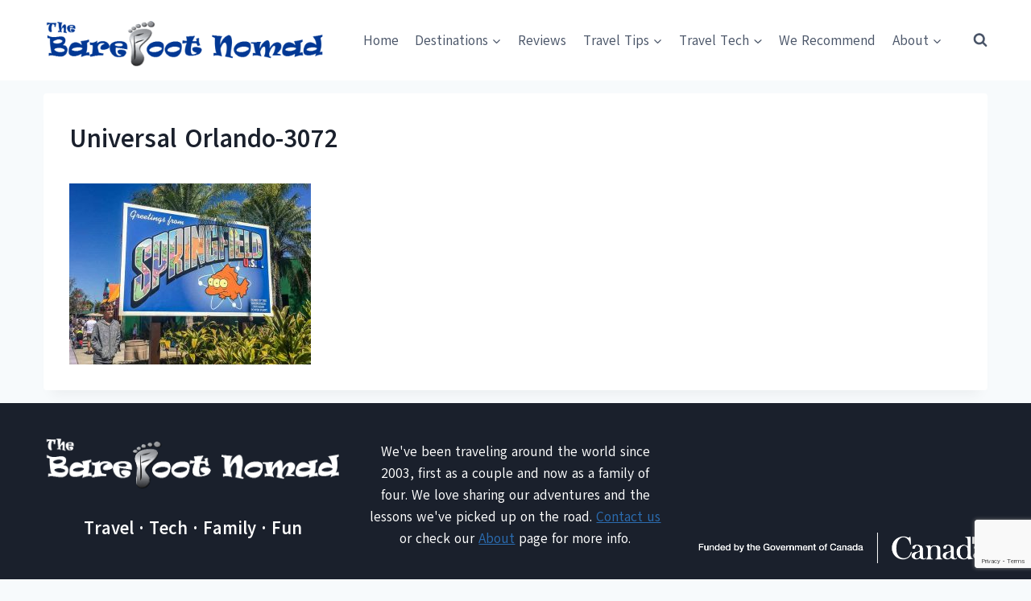

--- FILE ---
content_type: text/html; charset=utf-8
request_url: https://www.google.com/recaptcha/api2/anchor?ar=1&k=6LcmSYQUAAAAABZvwnBOIFbjbopY7CZUUlCx5m6t&co=aHR0cHM6Ly93d3cudGhlYmFyZWZvb3Rub21hZC5jb206NDQz&hl=en&v=N67nZn4AqZkNcbeMu4prBgzg&size=invisible&anchor-ms=20000&execute-ms=30000&cb=m73mnf1eglfe
body_size: 48892
content:
<!DOCTYPE HTML><html dir="ltr" lang="en"><head><meta http-equiv="Content-Type" content="text/html; charset=UTF-8">
<meta http-equiv="X-UA-Compatible" content="IE=edge">
<title>reCAPTCHA</title>
<style type="text/css">
/* cyrillic-ext */
@font-face {
  font-family: 'Roboto';
  font-style: normal;
  font-weight: 400;
  font-stretch: 100%;
  src: url(//fonts.gstatic.com/s/roboto/v48/KFO7CnqEu92Fr1ME7kSn66aGLdTylUAMa3GUBHMdazTgWw.woff2) format('woff2');
  unicode-range: U+0460-052F, U+1C80-1C8A, U+20B4, U+2DE0-2DFF, U+A640-A69F, U+FE2E-FE2F;
}
/* cyrillic */
@font-face {
  font-family: 'Roboto';
  font-style: normal;
  font-weight: 400;
  font-stretch: 100%;
  src: url(//fonts.gstatic.com/s/roboto/v48/KFO7CnqEu92Fr1ME7kSn66aGLdTylUAMa3iUBHMdazTgWw.woff2) format('woff2');
  unicode-range: U+0301, U+0400-045F, U+0490-0491, U+04B0-04B1, U+2116;
}
/* greek-ext */
@font-face {
  font-family: 'Roboto';
  font-style: normal;
  font-weight: 400;
  font-stretch: 100%;
  src: url(//fonts.gstatic.com/s/roboto/v48/KFO7CnqEu92Fr1ME7kSn66aGLdTylUAMa3CUBHMdazTgWw.woff2) format('woff2');
  unicode-range: U+1F00-1FFF;
}
/* greek */
@font-face {
  font-family: 'Roboto';
  font-style: normal;
  font-weight: 400;
  font-stretch: 100%;
  src: url(//fonts.gstatic.com/s/roboto/v48/KFO7CnqEu92Fr1ME7kSn66aGLdTylUAMa3-UBHMdazTgWw.woff2) format('woff2');
  unicode-range: U+0370-0377, U+037A-037F, U+0384-038A, U+038C, U+038E-03A1, U+03A3-03FF;
}
/* math */
@font-face {
  font-family: 'Roboto';
  font-style: normal;
  font-weight: 400;
  font-stretch: 100%;
  src: url(//fonts.gstatic.com/s/roboto/v48/KFO7CnqEu92Fr1ME7kSn66aGLdTylUAMawCUBHMdazTgWw.woff2) format('woff2');
  unicode-range: U+0302-0303, U+0305, U+0307-0308, U+0310, U+0312, U+0315, U+031A, U+0326-0327, U+032C, U+032F-0330, U+0332-0333, U+0338, U+033A, U+0346, U+034D, U+0391-03A1, U+03A3-03A9, U+03B1-03C9, U+03D1, U+03D5-03D6, U+03F0-03F1, U+03F4-03F5, U+2016-2017, U+2034-2038, U+203C, U+2040, U+2043, U+2047, U+2050, U+2057, U+205F, U+2070-2071, U+2074-208E, U+2090-209C, U+20D0-20DC, U+20E1, U+20E5-20EF, U+2100-2112, U+2114-2115, U+2117-2121, U+2123-214F, U+2190, U+2192, U+2194-21AE, U+21B0-21E5, U+21F1-21F2, U+21F4-2211, U+2213-2214, U+2216-22FF, U+2308-230B, U+2310, U+2319, U+231C-2321, U+2336-237A, U+237C, U+2395, U+239B-23B7, U+23D0, U+23DC-23E1, U+2474-2475, U+25AF, U+25B3, U+25B7, U+25BD, U+25C1, U+25CA, U+25CC, U+25FB, U+266D-266F, U+27C0-27FF, U+2900-2AFF, U+2B0E-2B11, U+2B30-2B4C, U+2BFE, U+3030, U+FF5B, U+FF5D, U+1D400-1D7FF, U+1EE00-1EEFF;
}
/* symbols */
@font-face {
  font-family: 'Roboto';
  font-style: normal;
  font-weight: 400;
  font-stretch: 100%;
  src: url(//fonts.gstatic.com/s/roboto/v48/KFO7CnqEu92Fr1ME7kSn66aGLdTylUAMaxKUBHMdazTgWw.woff2) format('woff2');
  unicode-range: U+0001-000C, U+000E-001F, U+007F-009F, U+20DD-20E0, U+20E2-20E4, U+2150-218F, U+2190, U+2192, U+2194-2199, U+21AF, U+21E6-21F0, U+21F3, U+2218-2219, U+2299, U+22C4-22C6, U+2300-243F, U+2440-244A, U+2460-24FF, U+25A0-27BF, U+2800-28FF, U+2921-2922, U+2981, U+29BF, U+29EB, U+2B00-2BFF, U+4DC0-4DFF, U+FFF9-FFFB, U+10140-1018E, U+10190-1019C, U+101A0, U+101D0-101FD, U+102E0-102FB, U+10E60-10E7E, U+1D2C0-1D2D3, U+1D2E0-1D37F, U+1F000-1F0FF, U+1F100-1F1AD, U+1F1E6-1F1FF, U+1F30D-1F30F, U+1F315, U+1F31C, U+1F31E, U+1F320-1F32C, U+1F336, U+1F378, U+1F37D, U+1F382, U+1F393-1F39F, U+1F3A7-1F3A8, U+1F3AC-1F3AF, U+1F3C2, U+1F3C4-1F3C6, U+1F3CA-1F3CE, U+1F3D4-1F3E0, U+1F3ED, U+1F3F1-1F3F3, U+1F3F5-1F3F7, U+1F408, U+1F415, U+1F41F, U+1F426, U+1F43F, U+1F441-1F442, U+1F444, U+1F446-1F449, U+1F44C-1F44E, U+1F453, U+1F46A, U+1F47D, U+1F4A3, U+1F4B0, U+1F4B3, U+1F4B9, U+1F4BB, U+1F4BF, U+1F4C8-1F4CB, U+1F4D6, U+1F4DA, U+1F4DF, U+1F4E3-1F4E6, U+1F4EA-1F4ED, U+1F4F7, U+1F4F9-1F4FB, U+1F4FD-1F4FE, U+1F503, U+1F507-1F50B, U+1F50D, U+1F512-1F513, U+1F53E-1F54A, U+1F54F-1F5FA, U+1F610, U+1F650-1F67F, U+1F687, U+1F68D, U+1F691, U+1F694, U+1F698, U+1F6AD, U+1F6B2, U+1F6B9-1F6BA, U+1F6BC, U+1F6C6-1F6CF, U+1F6D3-1F6D7, U+1F6E0-1F6EA, U+1F6F0-1F6F3, U+1F6F7-1F6FC, U+1F700-1F7FF, U+1F800-1F80B, U+1F810-1F847, U+1F850-1F859, U+1F860-1F887, U+1F890-1F8AD, U+1F8B0-1F8BB, U+1F8C0-1F8C1, U+1F900-1F90B, U+1F93B, U+1F946, U+1F984, U+1F996, U+1F9E9, U+1FA00-1FA6F, U+1FA70-1FA7C, U+1FA80-1FA89, U+1FA8F-1FAC6, U+1FACE-1FADC, U+1FADF-1FAE9, U+1FAF0-1FAF8, U+1FB00-1FBFF;
}
/* vietnamese */
@font-face {
  font-family: 'Roboto';
  font-style: normal;
  font-weight: 400;
  font-stretch: 100%;
  src: url(//fonts.gstatic.com/s/roboto/v48/KFO7CnqEu92Fr1ME7kSn66aGLdTylUAMa3OUBHMdazTgWw.woff2) format('woff2');
  unicode-range: U+0102-0103, U+0110-0111, U+0128-0129, U+0168-0169, U+01A0-01A1, U+01AF-01B0, U+0300-0301, U+0303-0304, U+0308-0309, U+0323, U+0329, U+1EA0-1EF9, U+20AB;
}
/* latin-ext */
@font-face {
  font-family: 'Roboto';
  font-style: normal;
  font-weight: 400;
  font-stretch: 100%;
  src: url(//fonts.gstatic.com/s/roboto/v48/KFO7CnqEu92Fr1ME7kSn66aGLdTylUAMa3KUBHMdazTgWw.woff2) format('woff2');
  unicode-range: U+0100-02BA, U+02BD-02C5, U+02C7-02CC, U+02CE-02D7, U+02DD-02FF, U+0304, U+0308, U+0329, U+1D00-1DBF, U+1E00-1E9F, U+1EF2-1EFF, U+2020, U+20A0-20AB, U+20AD-20C0, U+2113, U+2C60-2C7F, U+A720-A7FF;
}
/* latin */
@font-face {
  font-family: 'Roboto';
  font-style: normal;
  font-weight: 400;
  font-stretch: 100%;
  src: url(//fonts.gstatic.com/s/roboto/v48/KFO7CnqEu92Fr1ME7kSn66aGLdTylUAMa3yUBHMdazQ.woff2) format('woff2');
  unicode-range: U+0000-00FF, U+0131, U+0152-0153, U+02BB-02BC, U+02C6, U+02DA, U+02DC, U+0304, U+0308, U+0329, U+2000-206F, U+20AC, U+2122, U+2191, U+2193, U+2212, U+2215, U+FEFF, U+FFFD;
}
/* cyrillic-ext */
@font-face {
  font-family: 'Roboto';
  font-style: normal;
  font-weight: 500;
  font-stretch: 100%;
  src: url(//fonts.gstatic.com/s/roboto/v48/KFO7CnqEu92Fr1ME7kSn66aGLdTylUAMa3GUBHMdazTgWw.woff2) format('woff2');
  unicode-range: U+0460-052F, U+1C80-1C8A, U+20B4, U+2DE0-2DFF, U+A640-A69F, U+FE2E-FE2F;
}
/* cyrillic */
@font-face {
  font-family: 'Roboto';
  font-style: normal;
  font-weight: 500;
  font-stretch: 100%;
  src: url(//fonts.gstatic.com/s/roboto/v48/KFO7CnqEu92Fr1ME7kSn66aGLdTylUAMa3iUBHMdazTgWw.woff2) format('woff2');
  unicode-range: U+0301, U+0400-045F, U+0490-0491, U+04B0-04B1, U+2116;
}
/* greek-ext */
@font-face {
  font-family: 'Roboto';
  font-style: normal;
  font-weight: 500;
  font-stretch: 100%;
  src: url(//fonts.gstatic.com/s/roboto/v48/KFO7CnqEu92Fr1ME7kSn66aGLdTylUAMa3CUBHMdazTgWw.woff2) format('woff2');
  unicode-range: U+1F00-1FFF;
}
/* greek */
@font-face {
  font-family: 'Roboto';
  font-style: normal;
  font-weight: 500;
  font-stretch: 100%;
  src: url(//fonts.gstatic.com/s/roboto/v48/KFO7CnqEu92Fr1ME7kSn66aGLdTylUAMa3-UBHMdazTgWw.woff2) format('woff2');
  unicode-range: U+0370-0377, U+037A-037F, U+0384-038A, U+038C, U+038E-03A1, U+03A3-03FF;
}
/* math */
@font-face {
  font-family: 'Roboto';
  font-style: normal;
  font-weight: 500;
  font-stretch: 100%;
  src: url(//fonts.gstatic.com/s/roboto/v48/KFO7CnqEu92Fr1ME7kSn66aGLdTylUAMawCUBHMdazTgWw.woff2) format('woff2');
  unicode-range: U+0302-0303, U+0305, U+0307-0308, U+0310, U+0312, U+0315, U+031A, U+0326-0327, U+032C, U+032F-0330, U+0332-0333, U+0338, U+033A, U+0346, U+034D, U+0391-03A1, U+03A3-03A9, U+03B1-03C9, U+03D1, U+03D5-03D6, U+03F0-03F1, U+03F4-03F5, U+2016-2017, U+2034-2038, U+203C, U+2040, U+2043, U+2047, U+2050, U+2057, U+205F, U+2070-2071, U+2074-208E, U+2090-209C, U+20D0-20DC, U+20E1, U+20E5-20EF, U+2100-2112, U+2114-2115, U+2117-2121, U+2123-214F, U+2190, U+2192, U+2194-21AE, U+21B0-21E5, U+21F1-21F2, U+21F4-2211, U+2213-2214, U+2216-22FF, U+2308-230B, U+2310, U+2319, U+231C-2321, U+2336-237A, U+237C, U+2395, U+239B-23B7, U+23D0, U+23DC-23E1, U+2474-2475, U+25AF, U+25B3, U+25B7, U+25BD, U+25C1, U+25CA, U+25CC, U+25FB, U+266D-266F, U+27C0-27FF, U+2900-2AFF, U+2B0E-2B11, U+2B30-2B4C, U+2BFE, U+3030, U+FF5B, U+FF5D, U+1D400-1D7FF, U+1EE00-1EEFF;
}
/* symbols */
@font-face {
  font-family: 'Roboto';
  font-style: normal;
  font-weight: 500;
  font-stretch: 100%;
  src: url(//fonts.gstatic.com/s/roboto/v48/KFO7CnqEu92Fr1ME7kSn66aGLdTylUAMaxKUBHMdazTgWw.woff2) format('woff2');
  unicode-range: U+0001-000C, U+000E-001F, U+007F-009F, U+20DD-20E0, U+20E2-20E4, U+2150-218F, U+2190, U+2192, U+2194-2199, U+21AF, U+21E6-21F0, U+21F3, U+2218-2219, U+2299, U+22C4-22C6, U+2300-243F, U+2440-244A, U+2460-24FF, U+25A0-27BF, U+2800-28FF, U+2921-2922, U+2981, U+29BF, U+29EB, U+2B00-2BFF, U+4DC0-4DFF, U+FFF9-FFFB, U+10140-1018E, U+10190-1019C, U+101A0, U+101D0-101FD, U+102E0-102FB, U+10E60-10E7E, U+1D2C0-1D2D3, U+1D2E0-1D37F, U+1F000-1F0FF, U+1F100-1F1AD, U+1F1E6-1F1FF, U+1F30D-1F30F, U+1F315, U+1F31C, U+1F31E, U+1F320-1F32C, U+1F336, U+1F378, U+1F37D, U+1F382, U+1F393-1F39F, U+1F3A7-1F3A8, U+1F3AC-1F3AF, U+1F3C2, U+1F3C4-1F3C6, U+1F3CA-1F3CE, U+1F3D4-1F3E0, U+1F3ED, U+1F3F1-1F3F3, U+1F3F5-1F3F7, U+1F408, U+1F415, U+1F41F, U+1F426, U+1F43F, U+1F441-1F442, U+1F444, U+1F446-1F449, U+1F44C-1F44E, U+1F453, U+1F46A, U+1F47D, U+1F4A3, U+1F4B0, U+1F4B3, U+1F4B9, U+1F4BB, U+1F4BF, U+1F4C8-1F4CB, U+1F4D6, U+1F4DA, U+1F4DF, U+1F4E3-1F4E6, U+1F4EA-1F4ED, U+1F4F7, U+1F4F9-1F4FB, U+1F4FD-1F4FE, U+1F503, U+1F507-1F50B, U+1F50D, U+1F512-1F513, U+1F53E-1F54A, U+1F54F-1F5FA, U+1F610, U+1F650-1F67F, U+1F687, U+1F68D, U+1F691, U+1F694, U+1F698, U+1F6AD, U+1F6B2, U+1F6B9-1F6BA, U+1F6BC, U+1F6C6-1F6CF, U+1F6D3-1F6D7, U+1F6E0-1F6EA, U+1F6F0-1F6F3, U+1F6F7-1F6FC, U+1F700-1F7FF, U+1F800-1F80B, U+1F810-1F847, U+1F850-1F859, U+1F860-1F887, U+1F890-1F8AD, U+1F8B0-1F8BB, U+1F8C0-1F8C1, U+1F900-1F90B, U+1F93B, U+1F946, U+1F984, U+1F996, U+1F9E9, U+1FA00-1FA6F, U+1FA70-1FA7C, U+1FA80-1FA89, U+1FA8F-1FAC6, U+1FACE-1FADC, U+1FADF-1FAE9, U+1FAF0-1FAF8, U+1FB00-1FBFF;
}
/* vietnamese */
@font-face {
  font-family: 'Roboto';
  font-style: normal;
  font-weight: 500;
  font-stretch: 100%;
  src: url(//fonts.gstatic.com/s/roboto/v48/KFO7CnqEu92Fr1ME7kSn66aGLdTylUAMa3OUBHMdazTgWw.woff2) format('woff2');
  unicode-range: U+0102-0103, U+0110-0111, U+0128-0129, U+0168-0169, U+01A0-01A1, U+01AF-01B0, U+0300-0301, U+0303-0304, U+0308-0309, U+0323, U+0329, U+1EA0-1EF9, U+20AB;
}
/* latin-ext */
@font-face {
  font-family: 'Roboto';
  font-style: normal;
  font-weight: 500;
  font-stretch: 100%;
  src: url(//fonts.gstatic.com/s/roboto/v48/KFO7CnqEu92Fr1ME7kSn66aGLdTylUAMa3KUBHMdazTgWw.woff2) format('woff2');
  unicode-range: U+0100-02BA, U+02BD-02C5, U+02C7-02CC, U+02CE-02D7, U+02DD-02FF, U+0304, U+0308, U+0329, U+1D00-1DBF, U+1E00-1E9F, U+1EF2-1EFF, U+2020, U+20A0-20AB, U+20AD-20C0, U+2113, U+2C60-2C7F, U+A720-A7FF;
}
/* latin */
@font-face {
  font-family: 'Roboto';
  font-style: normal;
  font-weight: 500;
  font-stretch: 100%;
  src: url(//fonts.gstatic.com/s/roboto/v48/KFO7CnqEu92Fr1ME7kSn66aGLdTylUAMa3yUBHMdazQ.woff2) format('woff2');
  unicode-range: U+0000-00FF, U+0131, U+0152-0153, U+02BB-02BC, U+02C6, U+02DA, U+02DC, U+0304, U+0308, U+0329, U+2000-206F, U+20AC, U+2122, U+2191, U+2193, U+2212, U+2215, U+FEFF, U+FFFD;
}
/* cyrillic-ext */
@font-face {
  font-family: 'Roboto';
  font-style: normal;
  font-weight: 900;
  font-stretch: 100%;
  src: url(//fonts.gstatic.com/s/roboto/v48/KFO7CnqEu92Fr1ME7kSn66aGLdTylUAMa3GUBHMdazTgWw.woff2) format('woff2');
  unicode-range: U+0460-052F, U+1C80-1C8A, U+20B4, U+2DE0-2DFF, U+A640-A69F, U+FE2E-FE2F;
}
/* cyrillic */
@font-face {
  font-family: 'Roboto';
  font-style: normal;
  font-weight: 900;
  font-stretch: 100%;
  src: url(//fonts.gstatic.com/s/roboto/v48/KFO7CnqEu92Fr1ME7kSn66aGLdTylUAMa3iUBHMdazTgWw.woff2) format('woff2');
  unicode-range: U+0301, U+0400-045F, U+0490-0491, U+04B0-04B1, U+2116;
}
/* greek-ext */
@font-face {
  font-family: 'Roboto';
  font-style: normal;
  font-weight: 900;
  font-stretch: 100%;
  src: url(//fonts.gstatic.com/s/roboto/v48/KFO7CnqEu92Fr1ME7kSn66aGLdTylUAMa3CUBHMdazTgWw.woff2) format('woff2');
  unicode-range: U+1F00-1FFF;
}
/* greek */
@font-face {
  font-family: 'Roboto';
  font-style: normal;
  font-weight: 900;
  font-stretch: 100%;
  src: url(//fonts.gstatic.com/s/roboto/v48/KFO7CnqEu92Fr1ME7kSn66aGLdTylUAMa3-UBHMdazTgWw.woff2) format('woff2');
  unicode-range: U+0370-0377, U+037A-037F, U+0384-038A, U+038C, U+038E-03A1, U+03A3-03FF;
}
/* math */
@font-face {
  font-family: 'Roboto';
  font-style: normal;
  font-weight: 900;
  font-stretch: 100%;
  src: url(//fonts.gstatic.com/s/roboto/v48/KFO7CnqEu92Fr1ME7kSn66aGLdTylUAMawCUBHMdazTgWw.woff2) format('woff2');
  unicode-range: U+0302-0303, U+0305, U+0307-0308, U+0310, U+0312, U+0315, U+031A, U+0326-0327, U+032C, U+032F-0330, U+0332-0333, U+0338, U+033A, U+0346, U+034D, U+0391-03A1, U+03A3-03A9, U+03B1-03C9, U+03D1, U+03D5-03D6, U+03F0-03F1, U+03F4-03F5, U+2016-2017, U+2034-2038, U+203C, U+2040, U+2043, U+2047, U+2050, U+2057, U+205F, U+2070-2071, U+2074-208E, U+2090-209C, U+20D0-20DC, U+20E1, U+20E5-20EF, U+2100-2112, U+2114-2115, U+2117-2121, U+2123-214F, U+2190, U+2192, U+2194-21AE, U+21B0-21E5, U+21F1-21F2, U+21F4-2211, U+2213-2214, U+2216-22FF, U+2308-230B, U+2310, U+2319, U+231C-2321, U+2336-237A, U+237C, U+2395, U+239B-23B7, U+23D0, U+23DC-23E1, U+2474-2475, U+25AF, U+25B3, U+25B7, U+25BD, U+25C1, U+25CA, U+25CC, U+25FB, U+266D-266F, U+27C0-27FF, U+2900-2AFF, U+2B0E-2B11, U+2B30-2B4C, U+2BFE, U+3030, U+FF5B, U+FF5D, U+1D400-1D7FF, U+1EE00-1EEFF;
}
/* symbols */
@font-face {
  font-family: 'Roboto';
  font-style: normal;
  font-weight: 900;
  font-stretch: 100%;
  src: url(//fonts.gstatic.com/s/roboto/v48/KFO7CnqEu92Fr1ME7kSn66aGLdTylUAMaxKUBHMdazTgWw.woff2) format('woff2');
  unicode-range: U+0001-000C, U+000E-001F, U+007F-009F, U+20DD-20E0, U+20E2-20E4, U+2150-218F, U+2190, U+2192, U+2194-2199, U+21AF, U+21E6-21F0, U+21F3, U+2218-2219, U+2299, U+22C4-22C6, U+2300-243F, U+2440-244A, U+2460-24FF, U+25A0-27BF, U+2800-28FF, U+2921-2922, U+2981, U+29BF, U+29EB, U+2B00-2BFF, U+4DC0-4DFF, U+FFF9-FFFB, U+10140-1018E, U+10190-1019C, U+101A0, U+101D0-101FD, U+102E0-102FB, U+10E60-10E7E, U+1D2C0-1D2D3, U+1D2E0-1D37F, U+1F000-1F0FF, U+1F100-1F1AD, U+1F1E6-1F1FF, U+1F30D-1F30F, U+1F315, U+1F31C, U+1F31E, U+1F320-1F32C, U+1F336, U+1F378, U+1F37D, U+1F382, U+1F393-1F39F, U+1F3A7-1F3A8, U+1F3AC-1F3AF, U+1F3C2, U+1F3C4-1F3C6, U+1F3CA-1F3CE, U+1F3D4-1F3E0, U+1F3ED, U+1F3F1-1F3F3, U+1F3F5-1F3F7, U+1F408, U+1F415, U+1F41F, U+1F426, U+1F43F, U+1F441-1F442, U+1F444, U+1F446-1F449, U+1F44C-1F44E, U+1F453, U+1F46A, U+1F47D, U+1F4A3, U+1F4B0, U+1F4B3, U+1F4B9, U+1F4BB, U+1F4BF, U+1F4C8-1F4CB, U+1F4D6, U+1F4DA, U+1F4DF, U+1F4E3-1F4E6, U+1F4EA-1F4ED, U+1F4F7, U+1F4F9-1F4FB, U+1F4FD-1F4FE, U+1F503, U+1F507-1F50B, U+1F50D, U+1F512-1F513, U+1F53E-1F54A, U+1F54F-1F5FA, U+1F610, U+1F650-1F67F, U+1F687, U+1F68D, U+1F691, U+1F694, U+1F698, U+1F6AD, U+1F6B2, U+1F6B9-1F6BA, U+1F6BC, U+1F6C6-1F6CF, U+1F6D3-1F6D7, U+1F6E0-1F6EA, U+1F6F0-1F6F3, U+1F6F7-1F6FC, U+1F700-1F7FF, U+1F800-1F80B, U+1F810-1F847, U+1F850-1F859, U+1F860-1F887, U+1F890-1F8AD, U+1F8B0-1F8BB, U+1F8C0-1F8C1, U+1F900-1F90B, U+1F93B, U+1F946, U+1F984, U+1F996, U+1F9E9, U+1FA00-1FA6F, U+1FA70-1FA7C, U+1FA80-1FA89, U+1FA8F-1FAC6, U+1FACE-1FADC, U+1FADF-1FAE9, U+1FAF0-1FAF8, U+1FB00-1FBFF;
}
/* vietnamese */
@font-face {
  font-family: 'Roboto';
  font-style: normal;
  font-weight: 900;
  font-stretch: 100%;
  src: url(//fonts.gstatic.com/s/roboto/v48/KFO7CnqEu92Fr1ME7kSn66aGLdTylUAMa3OUBHMdazTgWw.woff2) format('woff2');
  unicode-range: U+0102-0103, U+0110-0111, U+0128-0129, U+0168-0169, U+01A0-01A1, U+01AF-01B0, U+0300-0301, U+0303-0304, U+0308-0309, U+0323, U+0329, U+1EA0-1EF9, U+20AB;
}
/* latin-ext */
@font-face {
  font-family: 'Roboto';
  font-style: normal;
  font-weight: 900;
  font-stretch: 100%;
  src: url(//fonts.gstatic.com/s/roboto/v48/KFO7CnqEu92Fr1ME7kSn66aGLdTylUAMa3KUBHMdazTgWw.woff2) format('woff2');
  unicode-range: U+0100-02BA, U+02BD-02C5, U+02C7-02CC, U+02CE-02D7, U+02DD-02FF, U+0304, U+0308, U+0329, U+1D00-1DBF, U+1E00-1E9F, U+1EF2-1EFF, U+2020, U+20A0-20AB, U+20AD-20C0, U+2113, U+2C60-2C7F, U+A720-A7FF;
}
/* latin */
@font-face {
  font-family: 'Roboto';
  font-style: normal;
  font-weight: 900;
  font-stretch: 100%;
  src: url(//fonts.gstatic.com/s/roboto/v48/KFO7CnqEu92Fr1ME7kSn66aGLdTylUAMa3yUBHMdazQ.woff2) format('woff2');
  unicode-range: U+0000-00FF, U+0131, U+0152-0153, U+02BB-02BC, U+02C6, U+02DA, U+02DC, U+0304, U+0308, U+0329, U+2000-206F, U+20AC, U+2122, U+2191, U+2193, U+2212, U+2215, U+FEFF, U+FFFD;
}

</style>
<link rel="stylesheet" type="text/css" href="https://www.gstatic.com/recaptcha/releases/N67nZn4AqZkNcbeMu4prBgzg/styles__ltr.css">
<script nonce="pJ_RTe50hQAsFOmWLESDdQ" type="text/javascript">window['__recaptcha_api'] = 'https://www.google.com/recaptcha/api2/';</script>
<script type="text/javascript" src="https://www.gstatic.com/recaptcha/releases/N67nZn4AqZkNcbeMu4prBgzg/recaptcha__en.js" nonce="pJ_RTe50hQAsFOmWLESDdQ">
      
    </script></head>
<body><div id="rc-anchor-alert" class="rc-anchor-alert"></div>
<input type="hidden" id="recaptcha-token" value="[base64]">
<script type="text/javascript" nonce="pJ_RTe50hQAsFOmWLESDdQ">
      recaptcha.anchor.Main.init("[\x22ainput\x22,[\x22bgdata\x22,\x22\x22,\[base64]/[base64]/[base64]/bmV3IHJbeF0oY1swXSk6RT09Mj9uZXcgclt4XShjWzBdLGNbMV0pOkU9PTM/bmV3IHJbeF0oY1swXSxjWzFdLGNbMl0pOkU9PTQ/[base64]/[base64]/[base64]/[base64]/[base64]/[base64]/[base64]/[base64]\x22,\[base64]\\u003d\\u003d\x22,\x22w57Clkp0wrxBAsOVBMKwwqBVSMK7WsK+OwhZw5xobzhIY8Osw4XDjyzCvS9Zw5HDp8KGacO/w6DDmCHCh8KiZsO2GAdyHMKwawpcwocfwqYrw7Vyw7Q1w6NgesO0woIVw6jDkcOhwrw4wqPDgXwYfcK2ccORKMKtw5TDq1kmT8KCOcKxYm7CnHjDjUPDp3lUdV7CkSMrw5vDqmfCtHwkX8KPw4zDj8OFw6PCrDh1HMOWMBwFw6B/w7fDiwPCucKEw4U7w6XDicO1dsO3B8K8RsKAWMOwwoIvQ8OdGkkUZMKWw47CisOjwrXCgsKOw4PCisOkGVloAHXClcO/Jm5XehM6RTlXw7zCssKFLCDCq8OPO0PChFdzwoMAw7vCl8KRw6dWPMOLwqMBfArCicOZw7J1PRXDvXptw7rCs8OZw7fCtxDDl2XDj8KRwocEw6QAcgY9w6bChBfCoMK6woxSw4fCtMOmWMOmwpBmwrxBwrbDoW/DlcO1HGTDgsOyw4zDicOCeMKSw7lmwpc6cUQeGQt3IlnDlXhYwo0+w6bDscKcw5/Do8OdB8Owwr49QMK+UsKJw4LCgGQrAwTCrXXDtFzDncKyw5fDnsOrwpttw5YDRgrDrADCg3/CgB3DicOBw4V9NMKcwpNuQ8K1KMOjPcOfw4HCssKZw4FPwqJ4w4jDmzkCw5o/wpDDhhdgdsOUTsOBw7PDoMOURhIKwqnDmBZraQ1PHz/Dr8K7dcK0fCAUSsO3UsKkwq7DlcOVw7XDjMKvaFfChcOUUcOIw7bDgMOuc23Dq0gPw6zDlsKHYBDCgcOkwrTDoG3Cl8OqTMOoXcO9f8KEw4/CpsOOOsOEwoF/[base64]/DkxIWwqrDojvDom7Dv8KcEF3ChsKpw490dsKYBxI/ARrDrl88wohDBD7Dk1zDqMOKw5k3wpJNw4V5EMOhwqR5PMKqwqA+egIjw6TDnsOvHsOTZQM5wpFidMKVwq52Myx8w5fDusO8w4Y/[base64]/[base64]/[base64]/DtcK/KsKqY8KEwp9Vwq/CugZDwrI6c17Dm0UAw6MLG2LCr8OdUzFYRHLDrcKkYgzCnX/DhT5geDZgw7zDi0XDuzEOwq3CiUI+wpNdwpUOKMOWwoFPLUTDj8KTw4NVJTgfGcObw4/DmEglPB/DlDjClcOswopdw4XDjzTDoMOiX8OkwonCksOLw65yw79yw4XDhMO8wqVAwpN6wojCgcOmBsOKTMKBaG0zB8Opw7vCt8O4CcKcw7zCpGfDgcKSZyvDnMOXKTFSwqpVRMObfMKNLcOsMMK9wrTDlwtnwpNLw40/woE/w43CrcKcwrXDuWDDrlfDq0p0ZcO/[base64]/[base64]/[base64]/[base64]/Ci8O2RcOZJFlTZTnDvlZEwpvDqXFdCsKtw7V9wrtsw4A3woZlekI8GMO6TcOHw519wqROw5nDqsK8TMKMwrpaNjQfTsKcwoVyVRQgdUMJw5bCnMOCNMK9O8OGC2zCiSHDp8OLAsKXLBlbw7TDqsOSdsO8w54ZYsKaPULCncOsw7/Cq0vClTcCw6HCp8KUw58CZV9OHMKJPzHCvgbClnVGwpbDq8OLw5vDuSDDnxBZOjljSMKDwpskAsOnw4FHwod7G8Kqwr3DqsOJw7gbw4/CvwRvLjvCs8O8w459d8K9w6bDtMOUw7DChDodwpMiZiokTlYtw5t4wrFIw5YcGsKKCcK2w4TCuBtiN8KZwpjDt8OhCXdvw6/CgXPDl03Doj/CucKnehFbJMOeV8KywphBw73ColfCisOjwqvCt8OQw5IuTGpBQsOGWT7Cm8K7CCErw5VEwrXDt8O7w7vCoMKdwrXDpis/[base64]/[base64]/DoW/Do8KZw7lzM8K7cnPCkcKAOBAKahAqwqFawpt+bVjDk8O3elLDlMKxIEUtwohuCMOsw4HChj7Ct07CljLCs8KTwofCrcO+TcKQVj/Dh3VCw6Zea8O8w4Miw60JDsORBh/Dg8K1ScKvw4bDjMO6c0AGCMKRwrfDmDcvwpDDkhjDmsOpY8OUSQbDugfCpjnCssO7dWfCswZowpVxMBlnD8O3wrhiIcKPw5fChkHCs27DrcKTw7bDlzVTw6nCvBlpC8KCwpfCsxDDnihLw7LDilQQwq/ChcKaeMONd8O1w5rCjUFccQHDjkN3w6ZHfjPCnz82wo/[base64]/Ckh91X8OjMz5/IMODw7Nrw7QFwpDCmcOrNmxXwrfCgy3Di8K+dBpKw7rCtCXCqMOTwqXDswLChwc2LU/Dngk1DcKpwoTCoBDDq8OvTw3CnCZmB2RfcsKgbGnDocOFw41uw5kbwrtaHMO/[base64]/RFBOXiMgBsKNwpN2PcO4OUNjw7ALw6fClnbDsMOHw7IJRVoawrMmw4IYw43DrzrDrMKnw7Zmw6onw4DDszEDKlLChi3DvXYmCU8RDMKjwqQwE8ONwqTClsOuJsOSwqvDlsORHzMIGinDgcKuw59IQxPCu2cTLHIkGcKNUX3CtcOxw7JBHGR1dSjCvcK7NMK/QcKVwrzDjcKjIlLDiDPDrAsFwrDDr8OAfTrCnQI/On/[base64]/Cmj/ChijChcKzV8KbHxXDr8OqZlUWERRHXy7Cm2MUaSZ9UsKvw6nDi8OkYMOsQsOAM8KIfmg0U3c/w6jDgMOsFm5Pw77DmlHCgMOOw5zDhkDCkWQxw4xewpIPKMKzw4jDs3N0wpHCgW7DgcKiIMOIwqkRDsKnCTNvW8KIw5xOwo3DuRDDg8KWw7XDtcK8wrs1w4vCvH7DrMKmHcO2w5DDncO8wp/DsUjCrkE6a0vCvDoxw68Vw7zCo23DkcK+w7TDsTsGLcK3w5XDjsKyLcO4wqIfw5LDtcOJw6vDicOawqfDq8OfNB0Vdh4YwrVFJsOhasKyBRJQdHtIw4DDvcO3wqNhwpLDvihJwrU2wq3Csg/CkQx+wqXDnAzCpsKASy9TUwPCosKpesOKw7czSMKSw7PDoxXCs8O0GcO9HGLDlAVAw4jCsR/CkWUmVcKPw7LDgCnCmcKvP8KqQi8eX8O4wr10KSzCmAfCinVhMsODHcO5wqfDmSzDr8OZGDLDriXCikxlcsK/wobDgx/Cmx3Dl0/DqxTCjz3CpUcxCR3DnsO6XsOZwpvCi8OTEyEZwq7Dh8OEwqkpDhYKbMOWwpxqCcOaw7Vzw5XCncKmGloKwrrCvT8tw6fDlwIVwowPw4ZkbX3DtcOAw7nCr8KrXC/[base64]/ZRkVCMKUwrLDlX4Bwrg9CXjDsijDsRzDt8KvAVc+w5/[base64]/w5JGGAzCjV1sScO3ARY8VsKEw5PDqCJxfsK/[base64]/Cv2UAOsKTJ107OsOXCcK9UhbCgzhSC31UEzwZMcK6wrhsw5wkwp7Dg8O/IcKVH8Ozw5jDmcOxcUjDhcKww6XDkwgjwoFpw4HCg8K/KMKoN8OaPw5FwqpgXsOeEWsRwp7DnDTDj3M8wppjLD7DssKEI248GxnDlcKVw4U9LsOVw5nChsOLwpvCkSwEVj7Cs8KjwrvDrHMhwpfCvcOmwpQvwpXDk8K/wr3CnsK9SjYSwrvClkLCpw48wqXCosK8wokyNMKGw4lLO8KPwqMdbMK4wr/CtsOzW8O6HsOzw5bCgEbDp8Ksw7UxRMOxH8KZR8OpwqvCjcOQHcOsSgTDiiA6wrpxw6PDp8O3HcOYHsOFFsOQElcsRArCvUPCgMOGJRZNwrQcw4nDlhBkLVHDrR1Qe8KYCsK/w4rCucOEwq3CilfCiVrDtAxAwpzCuHTCtsKtwo/CgSfCqsK7w4RrwqJ+wr4Lw7YwHx3CniHCv0EFw5fCoxp8X8KfwrM2w4E6LcKFw5HCgsOtEcKNwrXDtDXCvj7DmA7DosK8Jxk5wrw1aXoaw7rDnm0ABC/DgcKaHcKrK1PDmsO4Y8OsXsKaEF/CuBXCn8Ole3MIfcOcT8KlwrbCtU/DhWVZwpLDscOGW8ORw7XChWHDu8Omw4nDj8KYKMORwoHDnxIWw5l0NsOww5HDrXwxe2/DpFhvw7XChMO7TMOrwonCgMKJCsKEwqdqdMODNMKaYcK1E08CwrxPwopNwrx5wrLDgWFswrNIT3/CtAgEwp/CisOSDV86ZXcqUjTDt8Kjw67Dhhwrw4w2NUl7NnkhwqsdcAF0P0RWDHvChm1Fw6/CtnPCrMKPw5/Dv3RhKhYgwrDDhCbCrMO5wrMew6Rbw6TCjMKSwpEsCxnCu8K7w5F4wrxlw7nCkcKIw5/CmXdNLGNSw64AC2s4YzTDucKawrV2bUtXYFUDwqzCimjDhzvDnRbCgBnDtsOzYicMw7PDiCh2w5/CucOtIjvCnMOJXMO1wqZtX8KUw4BQKk/DkCjCjmTDgkNxwotTw4ErUcKDw68ywoB/[base64]/McK7fsOZYMOCw5sZw7EELQzDsWgrw45MB0bCvcOgwptGT8KfwogGenhJwptmw6k6VMKyZBXDhUoxccOIWVQZcMKQwpMSw5/DmcOfVC7DqCPDnhTDocOKPgfCj8Ojw6TDokzCi8OtwoLDugZWw5/Cn8KiPxpRwpEzw7leHBHDvgBSP8OZwphDwpLDvjBKwo1Vf8KVT8KswprCrsKewqbColQiwrVKwoTCj8O3wq/DjmDDn8O9SMKqwrvCkR1NPBA3HwzChMKzwqE2w4hWwoFmOsKbKMO1w5XDnCjDjA4Mw7FUHlDDp8KOwrN/dl1/JMKLwpE1XMOYSmpkw7AFwqYlBS3Cn8OVw6rCn8OfHTFyw4XDicKgwrLDrwfDk3bDui/CvsOIw4UHw4kSw5TDlR7CqwkFwq0JaD3Dl8K7JEDDvcKrbCDCv8OQcsKjVg7Dq8Oww77Cnl8ELsO7w7jCjAA3w4J+wqXDiiwgw7ovVA1La8O7wr15w4Qmw51vDX9/wrE2wpZgSn8uA8K2w6/DlExrw6tjUT08YizDosKHwql+fMOCeMKxKcKCB8KewpfDlCwTw5fCt8KtGMKlw6tTJsO1fyByPxAVwoJmw6F/[base64]/wqrDhS4uw7fCom7CtHtzcFZXX8OQGV10B3zDu0zCmcOAwoLCs8OAIxbCnRbChjM8QiTCqcOzw7Ifw79lwq97woR1bj7CqFLDisOSc8KDJ8K/TTUpwoXCgkoNw4/[base64]/wo/CtcKnwqFdVsOXw70MZsKXwo4ML8KgDDHCiMO2QADDsMOrLVokGcKaw4NqcyRyL3/CtMOxQFEvNz/CkUkxw57CpQNOwq7ChUHDjidFwpjCvcO1YDnCtMOqdcObw7F8YcOmwoB4w4phwrzCiMOfwpIVZwjDmsOhBHMrworCsAk3YcOMCCbDpE4lQRLDu8KHWH/[base64]/w7wFAsODwrxCw58Pwqpve8KjwpzClsOPwrMDAMKCQcOYTxTCnsKBw5bDlMOHwrfComweI8KxwpzDq0MvwojCvMKSAcO5wrvCv8OPEC1SwonCh2A8w6LDl8OrcXAXVcO7Wz7DosOHwqrDuABEHsK/[base64]/DoBTDrsOoWMKzGmbDpsKlHVADZMO8TUXCksKbOMO2w6thRT8Gw7PDosOywrvDpFptw5jDjsK1aMKkKcOXdgHDlFV0Qn3DiETCviXDpXAxwopQYsO+w49mUsO9fcKAWcKjwqJWexbDg8KAwpNOEMOaw59awrHCvT5Lw7XDmytuQ3V6NSLCjMOkw5tTwojCssOIw4p/w4bDtHsjw4VQS8KifcODSsKMwo/CicKBCgfCuEwWwoUpwoUWwpo8w4heMMOKw7bCiCcJG8OsA0fCrsKlAkbDnRlNQkjDjA3DmmPDscKBwopDwqlYExrDtSM1woHCgcKBw4IxZ8K6axPDuSLCn8Kmw6o2ScOlwrJdY8OowqbCnMKvwr3DsMKpwppZw4krfMOSwpAKw6HDlDhGL8Ouw6/[base64]/CmMOhSzJwfcOFwrBew5zCoQ1uFMOpb0/CkcOnNsKGfsO1w5VJw6xLXMObYcKUE8ORw5rDpMKEw6HCu8OHAh/[base64]/[base64]/DscK3W1c0wo5sAMOwwpjDpMOQw6wOAUlBwpZZJsK/BRHCn8KvwqcKwo3DicONWMKSKsONUcKIOMKJw7TDn8OBwoDDhTzCq8OSTsOHwrAjAHHDpA/CjsOjw6LCvMKHw53CjWnCmMOswpIiTMK5PMKSfngNw5lZw55fQGc3FcKOU2TDsXfCgcKqUQDDlGzCiGAVO8OIwoPCvcKDw4Bhw6o1w65QQMKzcsKiUMO9wr91YcOAwpMJK1rDhsKhM8OIwrPCmcOkb8K/[base64]/CgAt6I8OLSTtuw7XDj3PDhMOXw60RwprCiMOMf1hlYcKfwqHDqMKxYMOQwqR+wpsvw5FNasOww43CtsKMwpbCvsOUw7o2AMO/bFXCiCY3w6MGw7UXDcKQJXxzAwvCr8K0bAFXBTt/[base64]/ClcOVSn/CokFPw6MHdcKqVMK8w5TDlHfDrMKiwqjCh8K1wrhuXsOiwpTCjjsdw6vDtMOHWwfCk0s1MwTCsFDDtcOOw5dENjTDqnfDssOlwrwlwoDDulDDpg46w4zCgw7CmcOKH2YANm/Cgh/Du8KpwqXCscKZPXbCp1XDo8OhD8OKw5nCm1puwpYRHsKqdhI2X8Omw4xkwoHDiHxARsKWAVB4w6LDvsOmwq/[base64]/Cn1zCoFwLRyA6dmnDlcKDw5bChEACecOEHMORw4zDkMO6BcONw5sVCMO0wrE7wqNLwprCnsK6BsKVwozDhsO1LMKBw47Dm8OcwojDq0HDlyNmwrdoJsKGwpfCuMK/e8KYw6HDhMO6OzYww6TCtsO9TcKsWMKkwrwUYcOLMcK8w64RXMK2WBRfwqDChsOrDik2K8KAwo3DpjwAVz7CqsOSGsOAYCANV0LDkcKyGx8RZ18bGsKmeH/CncOiSMK5NsKAwo7CqMOGKCfCkkUxw7nDnsKjw6vCi8OCeVbDlVLDrcKZwoUPZljCk8Oew67DnsK7HsKzwoZ9Nk/DvHULIEjDpcOkKkHDuVzDqixiwpdLWxHCsFwGw6DDlCxxwqzDgcOewofCrxzChsKfw6pDwprDiMKmwpUWw6R3wrrDtD3CmMOBAWsUacKKHD42IcOMwrnCuMOfw5TCisK0wp/[base64]/KMKFZnYjwp7DgcOTw6bCqcOdw7Qbw5JwKcOFwrXDoVrDjmcww5dsw6t3wqbCp2UIIFpLwr8Gw4vCicOGNm02JsKlw6EcHzNSw7BDwoYWJ3hlwo/CvE7CtHsQDcKgUzvCjMO+Kg10KVnDjcOUwrzCuzMLU8OGw4vCqSVgFFfDq1fDmHIrwrRqAsKbw5vCp8K1BS0iw4/Cq2LCrA5lwo0Hw7/Ctj8xYAQvwp3Cn8KzCcKRAiTChmLDkcKnwrzDpWBDQsKIa3PCkR/CucO1wr9NfjDClcK7TgMaLw7DmsOmwqxsw5PCjMOBw47CvcOVw6fConDCgF8/XCRpw7XDuMKiITnCnMK3wqFpw4TDtMO7w5DDkcO0wqnClcK0wrPCocKBS8OwccK6w4/CpFNFwq3CgRUBJcOYMidlGMOcw7wPwqdkw5XCp8O6LER+wpMdZsOKwpdhw5jCrnPDh3rDtlwYwobDm1cow5sNBUnCmA7DmcOTFMKYHDAyJMK0S8OubkbDkivDusKQUj/CrsOdw6LDuH46UsONNsOew4AVJMOcw73Cik5sw5zDhMKdGwfCqk/CscKFw43CjV3Dqk5/CsK+PH3DvWbCpMKJw5AAXcObdhsoGsKWw5PCkXHDssK2IMKHw6/Dr8KLw5h6RGrDs3HCpCBCw6hlwobCk8KQw7vCi8Otw5DDplwtW8OvdBcIUE/Cul8Yw4TCpmXCiGzClcO4w7Bvw4dYNcKZZ8OnZ8Kjw7lXWRPDkMKZw7pVXsOmbyfCrcKqwo7DuMOucTrCqzocQMKfw7/[base64]/wpUaw43DpFABw75/BxoUT8O6w4jChxHDnTvCvg1yw6DClcOiVUfCuXlmdVHCvm7CuFIzwoxgw5rDocKEw4LDtXPCgMKOw7TChMOzw5hQFcOZOMOiNhNTNHAqd8Knw4ZcwqIhwqYqwrhsw6lBw7F2w5HDssOeXA0XwpcxeF3DgMOEAMKMw7bDqcKnNMOlFnnDjT/CjsKxYgXChMKawrbCucO0asKBd8OzN8KCZDLDisK2eTo0wqtmE8OLw5MMwp/[base64]/CtsKrEsOoWMKWw7HDm8KawpkVw7PCq8O1UDXCq3rCrT/Cl1FNw4jDg1ItaXYuJcOcOsK8woTDj8OZGsOcwqlFCMOawprCg8K7w5HDpsOjw4TDtWbDnw/CsmY8J3zCm2jCgTTCmsKmH8OqIBE6dHvCssOuH0vDrsOYwqLDmsORExwWw6TDkg7CtcO/w6hjwoNpDsK3P8KSVsKYBy/DgnPCtMOeKmBCwrRVwrlLw4bDv00APRQbQMOdw5dvXDbCq8KYUsKYI8Kxw58cwrDCqXTDmVzCkxzCg8OXHcKaWkRPCG9cZ8K9S8O4A8OFJ3EYw47CrlPDoMOeR8KtwrXCn8OxwqhMaMK/wp3CkQ3ChsKtwp/CmyV1w4hew5PChsKdw4jCmm/Dsz89wrnCjcKiw4YewrXDsjUawqbCuy93BsOzb8OMw6NFwqpww7rCrcKJOwNywq9Xw53Cmz3DrlXDkxLDhkwLwppkKMK3AkPDqDhBJnwXb8KywrDCoAhDw6HDqMOEw4LDqlYAGWo1w6PDjFXDn0B/BwVDRsK4woYcVsObw6fDmB45NcOAw6nDs8KscsKMPsOJwpwaN8OtGSYIY8OEw4DCrcKTwodkw50qYX7CjQHDp8Oew7jDi8KiDyFaIn8RIhHDo3TCjDTDoQBxwqLCs03CogLCn8Kew5w8wplQEDxbEMO/wqnDjyQNwo3Chxd4wrXCm2Mow4AUw7Fvw7kcwpLCrsOEB8K/wp8HO2w+wpDDinzCm8OsVlpuwqPCgjgBB8KpIi8SIDR+bcOOwrDCucOVX8KOwr3Cni/DjQXDvQoPw7rDrH7DizLDj8OoUmA/wqXDhRLDuiLClsKIEjQ3IcOow6pfFUjDocK+w6DDmMK2NcOKwrYMTDskUwzCrg7CjMOEKsKALjzCs3NfU8KGwpJww6tawqLDr8KtwqHCk8K8CMOafzTDgcOvwr/CnnM+wp83TsO5w5hSQcO4M0nDu1XCvAgYDsK6fybDpcKzwrLCujTDpwfCgMKsR3RxwpTChnzCtF7CsWJtLMKXZsO3JlnDm8KVwoPDv8KoXQjCmXceAMOQM8OhwpZ7wrbCu8O5NsKbw4DDgyPCoC/CjmoDdsKBV2kGw5LCnCRiecOhwoDCp1fDnwcYwo9awq1kCWXDrGzCukvCpCvDsVLCngXCocKtwpUfw412w6DCoFtYwotfwrPCln/ChcKbwo3DgMOvXcKvwrh7MUJpw6/DiMKDw70Sw6HCr8K3MQrDrgLDg1nCgMO3R8O4w4pNw5BxwqZvw6Eaw4EJw5bDksKvVcOYwpnDhsKma8K6VMOhH8KDCsOnw6LCol4xw6IawrMhwqHDjFbDh23Dnw/DoE/DtQfCmBoZfhMXwqXDujHDo8KsFGwkBSvDlMKMHgjDqj3DoTDCtcKjw4rDtsKxMWTDjQp+wqwlw5gRwqx5wpJWQMKNB1ldKGnCjsO0w4F4w54yKcOJw7RHw77Djm7CmsKvb8Kew6bChsKWAMKlwpDCpMKIXcOVWMOWw5jDmMOkwqsyw4Yxw5/[base64]/EyPDjHJLwo7DnwrDtFbDuE0OwpjDlS3DsyNNBkNqw7zCiHjCgcK2dwNKScOzBkXCncO6wrbDmHLCi8O1RHlZwrUWwpJVSAjCqy/DicO7w7Ekw7TCqkvDngFKwr7DnARzLWYhw5gOwpXDqsOyw4wpw4IfV8OcaXQeCCRlRVnCmMKuw7wQwqw6w4LDmcOwPcKtcMKXGGrCpHbDoMO6bx8PGGJTw5p5G2TDn8KHXcK/[base64]/CgsOBworCo8OOwrkgXMKfWD/Cq2TDqsOdw4JCGsK4P2LCti7DiMO/w6jDksKfexbCkcOLMwLCojQjQ8OOwrDCvMKOwokGKUYIN0HClcOZw6AdXMO7O2XDqcKkdV3Cp8OqwrtES8KYEcKGZsKBPMK/wppewpLCnD0ZwoNjw5fDnDBmw6bCtHg/wpXDq19mJ8OJw7JUw6DDjxLCskMKwpzCo8Ogw7DDn8Kow6RZF10kWV/CggtQW8KZUHLDisK/[base64]/[base64]/DqT5JYTwtR1Q8UcK7wqdrwpAHKjkTw6PCqD5Fw5bDmWFtwog8IUvCrmkIw4TCrMKnw79YGUDClWPDjcKcFcK1w7HDjWA9OMK3wr3Ds8KYG0gjwo/CjMO3T8OtwqbDsCDDqHEcVcKqwpnDq8OqZMK6wrMIw4M8CCjCscO1NEFkYETDkFzDjMKDw4XCpMOCw6TCvcOoS8KTwq3CvDTDpgjDiUZEwq/DiMK/ccOmFMKcMms7wpEPw7MqVjfDrxdWw6LDlxrCv18rwp7DnyTCun1ww6LCv3MAw4g5w4jDjijDqyQ3w5LCuHRNES1qIFfClR0bGcK5VF/CisK9Z8O8wrcjMcO3w5bDk8OWw4zCm0jCpXo9YRk6Myo6w6rDkmZ1EgbDpisBwp7CusOEw4RSS8OJw4rDvGs/IMKVRSjClVXCngQVwrfClMKGESxewoPDpw3Co8ONEcK6w7Ywwos3w7gDdcO/PcKuw7rDjcKNCAB4w5HDvMK4w7gSV8OSw6XCkyDClcOZw7gJw6nDpsKWwo3ChsKMw4nDksKTw7dXw7TDn8OxcnoedcK4wrXDqMOXw4wjFBAfwoJybG3CvijDpMO4w7DCj8O0ScKCcjLChyh2woR/w7FNwqHCiybDhsO6eXTDhUHDvMO6wpvDpAHDqmvDsMOtwq9oHSLCk28YwphEw7N6w7gGCMOQCx96w6DCjMOfw7PDqH/CqVnDoj/CrlbCuxpdYMOGBV9tJsKMw73Dri0iw47CgQnDrMKRJ8K7MFDDtsK4w7nCoAjDiR44w5nCnR4RYWJhwoZQOMOdFsK/w6jCtkTCn0vDqMKLUsOlSB0PRTQww43Dm8OAw7LCg0t6VSnDtkUWCMO3KQZfWkTDq2zDqX0/wqAYw5c0fsOsw6Vjw6EbwqJQbcOGUDFpGQ7CpmPCrDZvUiE7VRPDpcK1w48Ew4DDk8Osw6hxwqrClsKMPBtawp/[base64]/Dh2PCmsOmVMKnw43CoMKEWMK/FcOsUArDv8KUS2vDusKoNsOZLEvCicO9LcOkw7NUG8Khw6XCqlVbwr8gRhszwprDskHDvcODw7fDqMKUHx1fw7rDksKUwrXChCbDpw10wp1LZ8OZNsOMw5TCmcKpwrrCqH/Dp8OmNcOkesK4worDjjhhVVwoB8KQb8KuO8KDwp/DnsO7w68Iw49+w43CqFQYwpnDlRjDqT/Dgh3CsEJ0wqDDhsKcYMOHwqVnUkQVwqHCrMKnCHnDgEZzwqEkwrVhAsKXVUwOccOpBEfDqEBwwp0NwpfCucOOcMKbGsO5wqVvw77DsMK7Y8KjDMKgS8KEDG8MwqfCjMKEAATCuX/DgsKGZF4EKjs2HkXCrMO6OcOZw7cOFsKfw65bAjjCliPCtFbCqyLCqMOifjzDkMOiHcKvw48jHMKuLFfClMKlMAcbW8KjNwR0w5IscsKoeg3DtsOowrXDnD8yWMK3f08lw6Q/w6nCj8KcJMKZQsOYw6pCw4/Dl8Kxw6LCpmYHK8KrwpdcwpvCtwMQw7rCiCTCrMKaw5sywqDDmxbDlCBiw5gqScKtw63Dk0LDk8K7wrzDlsOZw7UxEMOAwoo5T8K1S8KLV8KKwrzDkDdqw7Z2eUIqK1c3UwDDsMK8IQ7Dt8O1YcK0w6/[base64]/wqQHw6Aewr/Dsg8weHvCpHAMdMK4GMK7w6XDgD7CrDTCuHkMU8KmwoBkCTrCjMOVwp/ChhvCqsOQw5TDpFhyHAXDrhzDmsKhwpx1w43CnFxuwrHDhnImw5/Dp1kzM8OGRsKlJcKrwp1Vw7nDtcKLMnjDqy7DkjTComfDvkXDhkTCgxDDtsKNM8KIAMK2NcKsfEbCv1FJwq7CnEAyY00McR3DjXjCszLCrsKXF2RHwpJJwplHw7LDo8OdeWEWw5PCpcK6w6PCkMKVwq/[base64]/Dq8KqwoPDsRQhTMOqPsO8w4t2wqrDu8Oiw5o7BxNxw43Cu05/WFnDn3lYAcKjw6oFwpbCmzpEwqPDvgXDrMOQwrLDg8Oxw53CssKfw5JWXsKHOTzDrMOuFMK2d8KgwrIcworDuE45w6zDrWVsw6fDoC55WCzDiVXCi8KtwpjDq8O5w7VKDWt2w4fCvsKbSsKww5hYwp/ClcOpw5/DncO9LsK8w4bCsVsvw7kARCsdw44rfcOyZSJ1w58GwqXCrEsOw7jCicKmMgMZYSvDuCrClcOTw7jDlcKHw6JLJwxKw5PDpR/Dn8OVQD4lw57CuMKtw4xCAXQqwr/DolTChMONwrF0SMKdesKswobCv3rDtMOJwqRewrc9XMKsw4YtEMKRwoTClMOmwpTCqHTChsKXwq5aw7BCwr9ZJ8Ozwo9Hw67CjENDXx3DlMOUwoU7QRpCw6vDpCnDh8Kpw6MwwqPDrTnDgSlaZ3PCnX/[base64]/esOTw5BzwobDlRTDncKfw7LDkX/DqsO2BE3CvMKPQ8KBMsOCw77DoCxjLMKJwrrDmsK8K8Oxwr0lwo3Cj1IMw4Ubc8KewoXClMO+bMKFWXjCsX8TMxJSTinCqTHCpcKTPnkzwrfCiXpcwpvDlcK0wq/CmsKtAlPCgyHDgQzDvUIVIMOXBzsNwozDg8OrI8OYO2Mqb8KNwqQWw6bDq8O9dcKyVWDDmB/Cg8KbLcKyIcOZw582w5TCjDE8ZsKfw6hTwqVfwoZTw7p6w6g3wpvDjsKsRVjCkFVibRrCjnfCskc2HwYpwoxpw4rDn8OewpQCc8K8KGVVEsOrPsKdesKhw5ViwrZaR8OdE3BOwpXCjcOlwqLDvS9SamLCiUMjCsKCLE/Cs0TDr1zDosK2ZsOKw4vDnsOOUcO6KBnCiMOOwpJDw4IuY8OTw5TDrhzCt8KHN1JIw5EOw67CohTDlnvDpG5dw6BoPQ/DvsO7wpDDtcONV8O2w6HDpS/[base64]/[base64]/[base64]/w79/VMOWGiTCnw0TwokBOcOiIcK/w6c6w5/DncKrS8OaAsKDJj0pw6LDrcKcRlljcMKywq08wqHDmXXDmF7DscKBwq0PeR0uVnUqwo5bw50/[base64]/bMKtSGLDjMOJGW8gw5/CssKQZ8K4GH/DuUzCncOWUMOkLMOXRcKxwpgIw63CkhJWwqZkC8O+w6HCmMOpbjFhw73DgMK8KsKjQnw/wpVOecOdwr9eK8KBEMOIwpM/w6TCmn88BcKbIcK+KGvDicOUV8O8wrjCsBIzLXQAJGcrDCMEw6LDiQ0lc8OVw6XCi8OXwonDhsONYMOuwqPDisOrw7jDnQB5M8OXRwPDs8O9w70iw4DDuMOJEMKGbRvDvgPCultww7/Cq8Ktw7xXG0Q8GsOtFlXDs8OWw7bDuHZLU8OGQgTDpHcBw4PCpsKaYzTDpWl9w6LClgPClgRYJEPCphAxGCkmG8Kxw4HDhRzDhMKJQ0QCwqtkwp/CmX0AG8KjZgPDojIIw6nCrVEVQMOIw4fCjANPVzHCjsOBTRlUIR7CnEUNwqFvw4NpZABdw7AHBcOMLsKRFwhBPQQFwpHDnsOwRjXDvggrFDLDp3k/Y8KmGMOEw6t6YAdbw6AkwpzCoQLCo8Knw7Fxb33Dp8KnU3DCmD4nw5hTHRJqBAZ9wrTDo8O9w4bCn8KIw4rDr0TDnnIVH8Ocwrc0SsKLNHnDon1ZwobDq8KXwpXDqsKTw5DDpBDDiArDncOswrMRwo7CoMOuekBCRMKQw6DDqS/DpxbCu0PCt8K2PE9GXn0oemF8w6cnw5xdwonCr8KRwrc0w77DtGnDkyTCrQorCcKWGBtdI8K3CsKVwqfDuMKaVWt+w6bDgcK7woFLw5HDh8KPY0TCp8K8QAfDomcfwoBUcsOwc0QZwqIAwqoFwrDDqD7ChBIvw5/DoMKpw4lpW8OEwpjDi8KZwqPCpG/CrSJkXBTCp8OWbQ84wqYEw4B0w4vDizFGNsKdQGc3S13CvMKzwpHDvHBuwoINNUoAGTl9w7lpEi4ew5lVwrIyXxJcw67DkMKxw6/[base64]/CtQkWKcOSXT5Jwo3CrzvChsOOEcKeUcOSPMK9wojCucK+w4I6CRV1wpDDncOEw7fCjMO4w5AtP8KyDMKBwqxzw4fDuiLCmsK7wpDDnW3DgGskbjPDssOPwo0nw6PCnmTCkMKJJMOUTsOhw7bDn8Ogw59iw4HCjB/CnsKOw5TCnUXCjsOgJsOCF8KybA7CocK9acKxM1FYwrJGw4bDn0jCjsOhw69Pwo8TXHZsw4TDpMOywr3Dm8O2wpHDsMKgw606wqZYPsKIbMOBw5jCmsKCw5HCjcKiwpgWw6XDqxN1YUcnfMOLw7dzw6jClmvDnibDncOcw5TDgw/CpcOdwp9RwpnDhyvCu2Amw65xQ8O4fcKmIhXDosKAw6RPD8OQDDJ0bsOGwpxsw6/DilHDpcO+wq4GKmB+w54STDFtw4xbIcO3JlbCnMKIS3TDg8KcP8KzY0fCpgXDtsOLw5LCncOJCw5KwpNswrdjfgZ+NcKdNcKowpPDhsOiNy/Cj8OUw6law5xqw4h0wozDqcKgU8OSwpTDv0rCnEzDiMO0eMK7MS1Iw7bDqcKvw5XDlytPw7TClcKWw6s2HcKxGsO3fcOpfwt8QcOowpjCvw4xPcOZTXtpWCDCgTXCqcKLOSh2w43DhScnwpJ+YQ3DmCNyw4nDlQHCsF5gZ0NXw4/CuV5ZHsO6wroSwqnDpzw2w47ChABAW8OOWMKxNMOxD8ObN3DDtQlvwozCgBzDoAlrX8OVw5NUwqHCp8OfBMOLQVbCrMOsSMOhDcKGw5HDksOyET4nLsO/wonCkiPCsHAswowUc8KywpnCiMOpHAogLcObw6TDuEIcRsKnw5LCp1rDlcO/w5BxX01FwrvDti/CvMOVw58DwqfDuMO4wr3DiVwNRTLDgcKZNMKnw4PCjsKmwqswwo7Ci8KbGU/DtMO1VQ/Cn8KTVC/CggPCmsOoYDbCqTLCncKAw5lzLMOoQsKwAsKPB17DksOWUsOGNMOVX8KlwpnCkcKlRDdgw4XDlcOmMUbCpMOkHsK8G8OZwp1IwqBjXMKiw4zDscOuTsO/RhbDg1/[base64]/[base64]/CisOzw6xiAG7CisOmbMKtwoDClBpMwqvClcOjw5gtHMK2wpRNecKAJz7DvcOnJlvDgk/Cl3LDmSLDiMKfw68ywpvDkn9QPS1Yw7jDok3CjBB/M2YeEcOvf8Kmcn/DmMOPOlkWfj7DsHDDlsOww5cawpDDjMKiwq4Gw7sEw4DCuirDi8KvfXLCkUfCiUEqw6nDtsK2w6lNcMKjw5LCpWI7w6XCnsKnwodNw7PCtn5NEMOuWirDtcKCNMOJw5IQw54vOELDvMKIDTvCt0dmwosoa8ODw7jDpj7Ct8Kbw4dnwrnCq0c/[base64]/CnTPDgcOxD8O2bMOcQk5CwqVAwqojwpDDriFwdxIFwr02IcK/HT0CwqnCnT0yJhPDr8OLbcOMwr15w5rCv8KxTcOHw4bDksK+QgfChMK/cMOcw6nDlUNNwp0Uw63DrsKoOm0Hwp/DujAAw4LDjGvCjXgHaXjCvMKVw4HCvytgwofDs8K/EWpIw4fDujUkwpLCug8Iw7nCkcOQasKew5FTw5Y2RMOYPw/DucKhT8OqOjPDv2FOIl9zfnbDvVVGPSfDq8KHL2g+wpxnwpkIRX8+BcKvwp7Du1DCk8OVOwXCrcKCeHUawrt1wqUudsKWdsOzwp0fwoTCq8OFw74dwqpswpAtFn3Dgi/CmsKvJxJvw7rDqm/CmsOZwrlMJsOxw7vDql0JeMOHOH3Cg8KEDcOLw7okw6Jsw4B3w6YbPsODWTIZwrQ1wp7Cn8OrcVo+w6vCr24kIsK+w77ChsOEwq4gT3bCncKXUcOgBQvDiynDpkTCtsKEMBHDjh3DsxDDkcKowrHCvE8/HXIZUyIaesKkRcKdw7TCqmnDsFsOw5rCuWdcFnTDtCjDtcKOwpHCtGkQfMOOwqwtw4Rrwq/DpMOawqodRcO7fjBlwpE9w57CosK0JAw0FzU/w5ZXwr8mwoTCrkDClsK9woEHM8KYwojCpU7CpBXDq8KRYRXDtixmBDbDucOCQCs5ZC/DvsO6CTg4FMOXwqUUHsOEw6vDkx3Dt00jw7NgLRpmw64ecUXDg0DDpxTCscODw4fCjA0QeEPCv0dow4DDhMKDPnhMAGLDjDszdMKowrjCrmjCjDnCtsOTwrDDkTHCtV/CsMKywp/Ds8KSe8O5wrlcPHIcf1fChlPCvmMAw4vDjsO9BhsSL8OJwoDCq0jCrjJKwrnDuXFTYcKbO3vCqAHCtsKgFsO2JA/Dg8ONa8K/FMKlw7jDhAAwQyzCr3hzwoJ8wpvCqcKoesK8U8KxCcOew4rDu8O0wrhew6cqw5/[base64]/wrrDvsKtbsOQwpPDiydYU8K7w7jDvcKmccOhwqDCq8OWJcKRw7NQwqBlKBgqU8KVOsKRwpt5wq8WwoIkZXdNAEzDqR7DncKJwpEsw6Ujwr/DunNxPnfCh3oPJMOFOVk3B8KKGMOXwqzCocOXwqbDglsbVsOVwrPDrsOjfizCqSA8wrbDucOUKsKLIU4cw7nDuThheyQaw4YWwpsZbcOSJsKsIxfDi8Kqb3jDtMO3AUnDm8ONHxlUATEfTcKVwpYuIHU0wqQnCB3DkHtyNwUbe0c9Q2fDkcKJwq/[base64]/[base64]/DhHPDg2wfw58CwpPCkBFsw5TCmyXCsjBDw6rDtAsaLMO9w43DjCLDmCEfwqALw4nDrsKPw65JCk4oIMKwXMKlA8O6woZ1w7/[base64]/Crj/CriJaw4TDp8KQwprCusKLw6TDvj7CnV3Dt8KCZsKTw6vCvsKmDcKlw4rCtRt6wo09bcKQw50gw6B3wpbCiMKFN8KMwp4uwpMjaArDqsORwrrDmhgOwrzDssKXKcO2wq0TwofDqnLDkMKNw7rCncOGJEfDkXvDj8Opw5lnwrPDnsKpw71Vw71rUWTDnH/Dj1/[base64]/DpU7CvsObFcOkwoQYw4QbV8Orw51Jw4/DiMObG8KFw7AQwr5IOsO6G8OIw5l3HsKWFsOswrR0wrI1ZiRhXFF8ecKIwr3DtC7Cs3cDM2bDn8KjwrHDisOLwp7DlcKQIwl8w4szKcOvDEvDo8Kpw4RQw6XClcO+AsOhwpLCrDw9w7/CqMOyw6NsewswwoTCvMKlJg0+Z0jDisKRwpjClhsiFsKbwrPCusO+wozCr8OZKBrDhTvCrMOjN8KvwrtAaVsBYBvDvhlewr/Djm1IcsOwwrfChMOQVQY+wq0lwofDgirDujcAwpAQZcOwLxQgw43DmF7CjzNdfGrCswxhT8KCE8OdwrrDtR0Lwq0wQcK/w6fDoMK9GMOow6/Dm8Kpw5N9w4d+UMOuwqDCpcKaRhQ6fcKgUsKbJMKiwpQraGcAw4pgw6knLRUeDnfDvH99UsKOQFpaZBwiwo1VYcK6wp3Cl8KENEQsw48XecK6OMO1w6x+NwPDg2MRfsOofD/DrsKPJcKJwokAPsKtw4PDgGAdw7ACw5lUbMKSYgnCisOdKsK8wr/[base64]/w4xAXHYEXsKyw5HCq8K0fcKgHQ1ndcOzwrFCwq/Djlxhw53CqMO+w6dzwpdmw6PDrTHDkkrCoWHCrsK+UMOVbRVRwpbDmnbDqh81VFzCmQPCq8O7wpDDssOcWX1UwrvDn8KRSW/[base64]/[base64]/DgkM9w5pew69IwrAASBprfMK6JUUnwrZbDnPDl8KDFDXDsMOgV8OoT8KGwo3DpMKMwpAXwpR+w64fKMO3fsKCwrrDt8Oowrw5WsKow7NAwrPChcOvP8OLwo1MwqpMQXJoJDAKwofCrcKJU8K+w7sxw4TDh8KmNMOpw5fCiQHCojjDmwkRwqcTD8KxwobDrMKJw5/DlhzDrCUvPcKIfhsaw7TDo8K3ZMOJw4dww5lywr7DlGTDgcOGHMO0dGlPwrRjw78WUyoRw695w7DDmEQ/w597IcOpw4LCkcKnwohjbcOxEFBOwpsLU8O7w6XDsi/DgEgyNSJnwrQiwrTDvsKVw5zDqcKRw7zDnsKOf8ObwpDCqg\\u003d\\u003d\x22],null,[\x22conf\x22,null,\x226LcmSYQUAAAAABZvwnBOIFbjbopY7CZUUlCx5m6t\x22,0,null,null,null,0,[21,125,63,73,95,87,41,43,42,83,102,105,109,121],[7059694,944],0,null,null,null,null,0,null,0,null,700,1,null,0,\[base64]/76lBhnEnQkZnOKMAhmv8xEZ\x22,0,0,null,null,1,null,0,1,null,null,null,0],\x22https://www.thebarefootnomad.com:443\x22,null,[3,1,1],null,null,null,1,3600,[\x22https://www.google.com/intl/en/policies/privacy/\x22,\x22https://www.google.com/intl/en/policies/terms/\x22],\x22Ax81FRR/VZTuzW3JSydSK92IaURd1ItIvN60jSqr8eo\\u003d\x22,1,0,null,1,1769700842034,0,0,[141,55],null,[41,247,164],\x22RC-NcEC5mIO6uMJtw\x22,null,null,null,null,null,\x220dAFcWeA6YkCcjInfpWOvA8LeXcnqH2jDR24kbbr25tx34TRgwkxfbWyYwVZluVkGRkUxxRKXMTGbDvFRI1lTfUsy1GJyvF2nJxQ\x22,1769783641823]");
    </script></body></html>